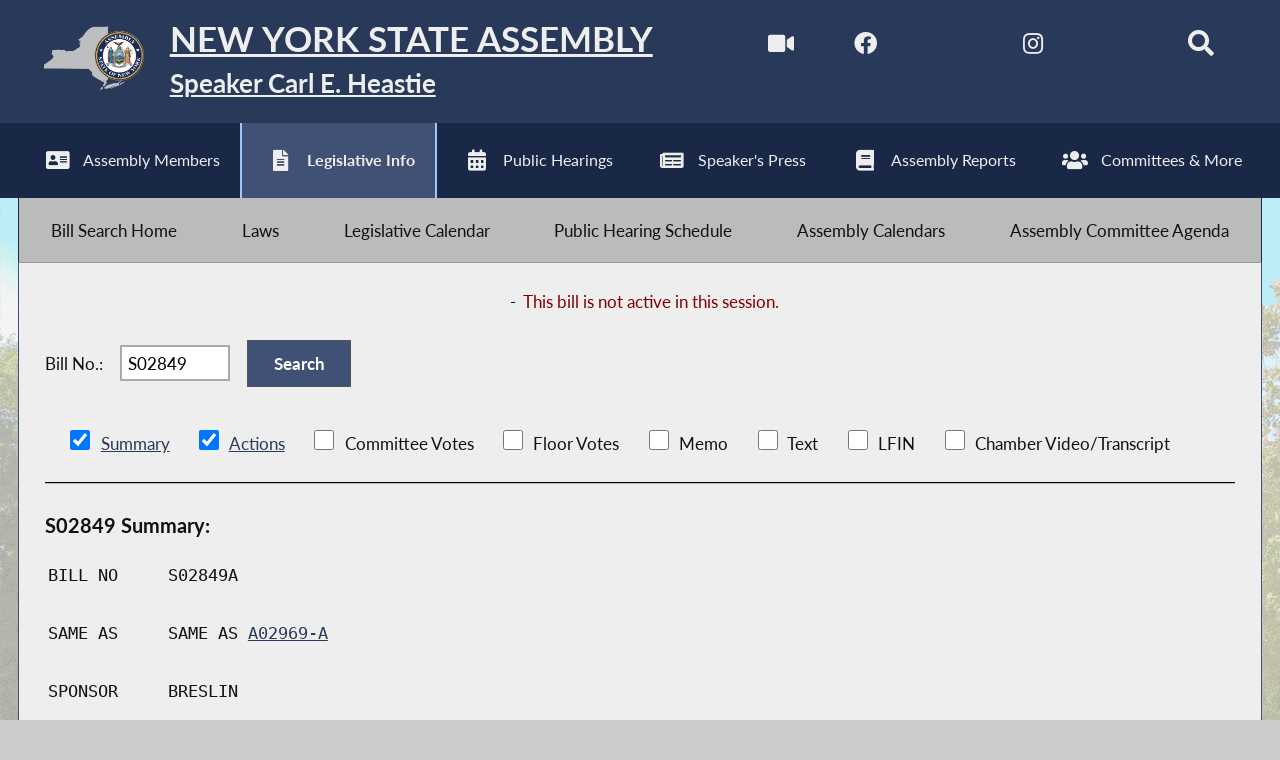

--- FILE ---
content_type: text/html; charset=utf-8
request_url: https://www.nyassembly.gov/leg/?default_fld=&leg_video=&bn=S02849&term=2019&Summary=Y&Actions=Y
body_size: 16594
content:
<!DOCTYPE HTML>
<!--[if lt IE 7]>      <html class="no-js lt-ie9 lt-ie8 lt-ie7" lang="en"> <![endif]-->
<!--[if IE 7]>         <html class="no-js lt-ie9 lt-ie8" lang="en"> <![endif]-->
<!--[if IE 8]>         <html class="no-js lt-ie9" lang="en"> <![endif]-->
<!--[if gt IE 8]><!--> <html lang="en"> <!--<![endif]-->
<head>
    
<!-- Google tag (gtag.js) -->
<script async src="https://www.googletagmanager.com/gtag/js?id=G-6RYKXL59GH"></script>
<script>
  window.dataLayer = window.dataLayer || [];
  function gtag(){dataLayer.push(arguments);}
  gtag('js', new Date());

  gtag('config', 'G-6RYKXL59GH');
</script>
    <meta charset="utf-8">
    <meta name="googlebot"   content="noodp" />
    <meta name="keywords"    content="New York State Assembly, New York, Assembly, New York State Legislature" />
    <meta name="description" content="News and Information from the New York State Assembly">
    <!-- proper viewport setting that doesn't disable zoom -->
    <meta name="viewport" content="width=device-width, initial-scale=1">

    
    <title>Bill Search and Legislative Information | New York State Assembly </title>

    <link rel="stylesheet" href="/styles/vendor/normalize-v8.0.0.min.css">
<link rel="stylesheet" href="/styles/global.css">
<link rel="stylesheet" href="/scripts/vendor/fontawesome-free-7.0.0-web/css/all.css">
<link rel="stylesheet" href="/scripts/vendor/font-awesome/css/all.css">
<link rel="stylesheet" href="/leg/css/legbillprint.css?v=1789683376">
<link rel="stylesheet" href="/styles/form_styles.css?v=528775863">
<link rel="stylesheet" href="/leg/styles/leg_styles.css?v=616913429">
<link rel="stylesheet" href="/leg/nysa_srch.css?v=749501548">
<script src="/scripts/vendor/jquery-3.5.1.min.js" ></script>
</head>

<body class="
    table-5 entity-29 page-70 template-blue ">
    <div id="top"></div>
    <a href="#page-content" class="skip-link">Skip to main content</a>
    
<header id="page-header" class="default-header">
    <div id="assembly-title-bar">
        <div class="max-wrapper">

            <a href="/" id="home-link" aria-label="Return to Assembly Home">
                <div id="state-seal">
                    <img src="/images/state-and-seal-grey.png" alt="Outline of New York State & the NYS Assembly Seal">
                </div>
                <div id="titles-wrapper">
                    <h1 id="state-title">New York State Assembly</h1>
                    <h2 id="speaker-title">Speaker Carl E. Heastie</h2>
                </div>
            </a>
                            <div class="social-icons">
                    <a title="Watch Live" href="/av/" aria-label="Watch Live">
                        <i aria-hidden="true" class="fas fa-video fa-lg"></i>
                    </a>
                    <a title="NYS Assembly Majority Facebook" href="https://www.facebook.com/NYSAssemblyMajority" target="blank" rel="noopener" aria-label="NYS Assembly Majority Facebook">
                        <i aria-hidden="true" class="fab fa-facebook fa-lg"></i>
                    </a>
                    <a title="NYS Assembly Majority Twitter" href="https://twitter.com/NYSA_Majority" target="blank" rel="noopener" aria-label="NYS Assembly Majority Twitter">
                        <i aria-hidden="true" class="fab fa-x-twitter fa-lg"></i>
                    </a>
                                        <a title="NYS Assembly Majority Instagram" href="https://www.instagram.com/nysa_majority/" target="blank" rel="noopener" aria-label="NYS Assembly Majority Instagram">
                       <i aria-hidden="true" class="fab fa-instagram fa-lg"></i>
                    </a>

                    <a title="NYS Assmebly Majority Bluesky" href="https://bsky.app/profile/nyassemblymajority.bsky.social" target="blank" rel="noopener" aria-label="NYS Assembly Majority Bluesky">
                       <i aria-hidden="true" class="fab fa-bluesky fa-lg"></i>
                    </a>
                                            <!-- <form id="search" action="/search/index_new.php" method="GET" title="Search"> -->
                            <!-- <input type="search" placeholder="Search" name="q"> -->
                            <a href="/search/" aria-label="Search"><i aria-hidden="true" id="search-label" class="fa fa-search fa-lg"></i></a>
                        <!-- </form> -->
                                         
                </div> <!-- /.social-icons -->
                        
        </div> <!-- .max-wrapper -->
    </div> <!-- #assembly-title-bar -->
            <nav id="top-menu" aria-label="Main Menu">
            <ul class="max-wrapper">
                <li><a id="members" title="Assembly Members" class="mem-item" href="/mem/" >
                            <i aria-hidden="true" class="fa fa-address-card fa-lg"></i><span>Assembly Members</span>
                        </a></li><li class="menu-sel" aria-current="page"><a id="leg-info" title="Legislative Info" class="leg-item" href="/leg/" >
                            <i aria-hidden="true" class="fa fa-file-alt fa-lg"></i><span>Legislative Info</span>
                        </a></li><li><a id="hearings" title="Public Hearings" class="hear-item" href="/leg/?sh=hear" >
                            <i aria-hidden="true" class="fa fa-calendar-alt fa-lg"></i><span>Public Hearings</span>
                        </a></li><li><a id="press" title="Speaker's Press" class="press-item" href="/Press/" >
                            <i aria-hidden="true" class="fa fa-newspaper  fa-lg"></i><span>Speaker's Press</span>
                        </a></li><li><a id="reports" title="Assembly Reports" class="reports-item" href="/Reports/" >
                            <i aria-hidden="true" class="fa fa-book fa-lg"></i><span>Assembly Reports</span>
                        </a></li><li><a id="committees" title="Committees & More" class="comm-item" href="/comm/" >
                            <i aria-hidden="true" class="fa fa-users fa-lg"></i><span>Committees & More</span>
                        </a></li>            </ul>
        </nav> <!-- #top-menu -->
    
    <nav id="submenu" class="max-wrapper" aria-label="Submenu"><ul><li><a id="home" class="sub-item" href="/leg/"><span>Bill Search Home</span></a></li><li><a id="laws" class="sub-item" href="http://public.leginfo.state.ny.us/lawssrch.cgi?NVLWO:" target="_blank"  rel="noopener" ><span>Laws</span></a></li><li><a id="leg-cal" class="sub-item" href="/leg/calendar/"><span>Legislative Calendar</span></a></li><li><a id="pub-hearings" class="sub-item" href="/leg/?sh=hear"><span>Public Hearing Schedule</span></a></li><li><a id="assembly-calendars" class="sub-item" href="/leg/?sh=sked"><span>Assembly Calendars</span></a></li><li><a id="committee-agenda" class="sub-item" href="/leg/?sh=agen"><span>Assembly Committee Agenda</span></a></li></ul></nav><!-- #submenu --></header>

<main id="page-content" class="max-wrapper flex ">

	 <!-- css_id: leg-bill-mod element type: module-->
    <section class="page-element module  colspan-12" id="leg-bill-mod">
        <div class="mod-inner"><style>
#legcontent li input[type="checkbox"]{
	height: 20px;
	width: 20px;
}
/* added - to prevent responsive formatting*/
	.floor-vote-container{
        flex-direction: row;
        /*height: 690px;*/
        margin-bottom: 40px;
        min-width: 1225px;
    }
    .footnotes{
        display: block;
        margin-top: 10px;
        /*margin-top: 695px;
        position: absolute;*/
    }
</style>

    <noscript class="noscript">
        Javascript must be enabled to properly view this page.
    </noscript><div align="Center">
	<form action="/leg/" method="get">
<input type="hidden" name="default_fld" value="
">
<input type="hidden" name="leg_video" value=""><!--Production Data-->
&nbsp;&nbsp;-&nbsp;&nbsp;<span style='color:maroon'>This bill is not active in this session.</span></div>
<div id="legcontent">
		<label>Bill No.: </label>
		<input autocomplete="off" id="bn" name="bn" type="text" value="S02849" size="7">&nbsp;<input type="submit" value="Search">
<input type="hidden" name="term" value="2019">
		
<ul style="padding-left:0px;">&nbsp;<li style='display:inline-block;list-style-type:none;white-space:nowrap;'><input name='Summary' value='Y' type='checkbox' checked onClick='document.forms[0].default_fld.value="";document.forms[0].leg_video.value="";document.forms[0].submit();' autocomplete='off'>&nbsp;<a href='#jump_to_Summary'>Summary</a>&nbsp;</li>&nbsp;<li style='display:inline-block;list-style-type:none;white-space:nowrap;'><input name='Actions' value='Y' type='checkbox' checked onClick='document.forms[0].default_fld.value="";document.forms[0].leg_video.value="";document.forms[0].submit();' autocomplete='off'>&nbsp;<a href='#jump_to_Actions'>Actions</a>&nbsp;</li>&nbsp;<li style='display:inline-block;list-style-type:none;white-space:nowrap;'><input name='Committee&nbspVotes' value='Y' type='checkbox' onClick='document.forms[0].default_fld.value="";document.forms[0].leg_video.value="";document.forms[0].submit();' autocomplete='off'>&nbsp;Committee&nbspVotes&nbsp;</li>&nbsp;<li style='display:inline-block;list-style-type:none;white-space:nowrap;'><input name='Floor&nbspVotes' value='Y' type='checkbox' onClick='document.forms[0].default_fld.value="";document.forms[0].leg_video.value="";document.forms[0].submit();' autocomplete='off'>&nbsp;Floor&nbspVotes&nbsp;</li>&nbsp;<li style='display:inline-block;list-style-type:none;white-space:nowrap;'><input name='Memo' value='Y' type='checkbox' onClick='document.forms[0].default_fld.value="";document.forms[0].leg_video.value="";document.forms[0].submit();' autocomplete='off'>&nbsp;Memo&nbsp;</li>&nbsp;<li style='display:inline-block;list-style-type:none;white-space:nowrap;'><input name='Text' value='Y' type='checkbox' onClick='document.forms[0].default_fld.value="";document.forms[0].leg_video.value="";document.forms[0].submit();' autocomplete='off'>&nbsp;Text&nbsp;</li>&nbsp;<li title='LFIN- A "Local Fiscal Impact Note" required by Section 51 of the Legislative and the Joint Rules.' style='display:inline-block;list-style-type:none;white-space:nowrap;'><input name='LFIN' value='Y' type='checkbox' onClick='document.forms[0].default_fld.value="";document.forms[0].leg_video.value="";document.forms[0].submit();' autocomplete='off'>&nbsp;LFIN&nbsp;</li>&nbsp;<li style='display:inline-block;list-style-type:none;white-space:nowrap;'><input name='Chamber&nbspVideo/Transcript' value='Y' type='checkbox' onClick='document.forms[0].default_fld.value="";document.forms[0].leg_video.value="";document.forms[0].submit();' autocomplete='off'>&nbsp;Chamber&nbspVideo/Transcript&nbsp;</li></ul>
<hr size=1><h3 id='jump_to_Summary'>S02849 Summary:</h3><table style='display:block;font-family:monospace;margin:1em 0;'><tr><td style='width:10%;'>BILL NO</td><td>S02849A</td></tr><tr><td>&nbsp</td></tr><tr><td>SAME AS</td><td><span style="">SAME AS <a href="/leg/?term=2019&bn=A02969" style="cursor:pointer;">A02969-A</a></span>
</td></tr><tr><td>&nbsp</td></tr><tr><td>SPONSOR</td><td>BRESLIN</td></tr><tr><td>&nbsp</td></tr><tr><td valign="top" >COSPNSR</td><td>ADDABBO, AKSHAR, BENJAMIN, BIAGGI, BROOKS, CARLUCCI, COMRIE, FUNKE, GAUGHRAN, GIANARIS, GRIFFO,
           HELMING, HOYLMAN, JACOBS, JORDAN, KAMINSKY, KAPLAN, KENNEDY, KRUEGER, LANZA, LAVALLE, MAY, MAYER,
           MYRIE, ORTT, PARKER, RITCHIE, RIVERA, ROBACH, SALAZAR, SANDERS, SAVINO, SEPULVEDA, SERINO, SERRANO,
           SKOUFIS, THOMAS</td></tr><tr><td>&nbsp</td></tr><tr><td valign="top" >MLTSPNSR</td><td></td></tr><tr><td>&nbsp</td></tr><tr><td colspan=2>Add &sect;4909, Ins L; add &sect;4909, Pub Health L</td></tr><tr><td>&nbsp</td></tr><tr><td colspan=2>Prohibits a health care plan from making prescription drug formulary changes during a contract year.</td></tr></table><a href='#' style='font-style:italic;font-size:smaller;'>Go to top</a>&nbsp;&nbsp;&nbsp;&nbsp;<hr size=1><h3 id='jump_to_Actions'>S02849 Actions:</h3><table style='display:block;font-family:monospace;margin:1em 0;'><tr><td>BILL NO</td><td>S02849A</td></tr><tr><td>&nbsp</td></tr><tr><td style='width:10%; padding-right:0.8em;'>01/29/2019</td><td colspan='50'>REFERRED TO INSURANCE</td></tr><tr><td style='width:10%; padding-right:0.8em;'>04/29/2019</td><td colspan='50'>1ST REPORT CAL.462</td></tr><tr><td style='width:10%; padding-right:0.8em;'>04/30/2019</td><td colspan='50'>2ND REPORT CAL.</td></tr><tr><td style='width:10%; padding-right:0.8em;'>05/01/2019</td><td colspan='50'>ADVANCED TO THIRD READING </td></tr><tr><td style='width:10%; padding-right:0.8em;'>06/11/2019</td><td colspan='50'>AMENDED ON THIRD READING 2849A</td></tr><tr><td style='width:10%; padding-right:0.8em;'>06/19/2019</td><td colspan='50'>SUBSTITUTED BY A2969A</td></tr><tr><td>&nbsp</td><td colspan='50'>A02969  AMEND=A  Peoples-Stokes (MS)</td></tr><tr><td>&nbsp</td><td style='width:10%; padding-right:0.8em;'>01/28/2019</td><td colspan='50'>referred to insurance</td></tr><tr><td>&nbsp</td><td style='width:10%; padding-right:0.8em;'>05/21/2019</td><td colspan='50'>reported referred to codes</td></tr><tr><td>&nbsp</td><td style='width:10%; padding-right:0.8em;'>06/04/2019</td><td colspan='50'>reported referred to rules</td></tr><tr><td>&nbsp</td><td style='width:10%; padding-right:0.8em;'>06/05/2019</td><td colspan='50'>reported </td></tr><tr><td>&nbsp</td><td style='width:10%; padding-right:0.8em;'>06/05/2019</td><td colspan='50'>rules report cal.69</td></tr><tr><td>&nbsp</td><td style='width:10%; padding-right:0.8em;'>06/05/2019</td><td colspan='50'>ordered to third reading rules cal.69</td></tr><tr><td>&nbsp</td><td style='width:10%; padding-right:0.8em;'>06/06/2019</td><td colspan='50'>amended on third reading 2969a</td></tr><tr><td>&nbsp</td><td style='width:10%; padding-right:0.8em;'>06/17/2019</td><td colspan='50'>passed assembly</td></tr><tr><td>&nbsp</td><td style='width:10%; padding-right:0.8em;'>06/17/2019</td><td colspan='50'>delivered to senate</td></tr><tr><td>&nbsp</td><td style='width:10%; padding-right:0.8em;'>06/17/2019</td><td colspan='50'>REFERRED TO RULES</td></tr><tr><td>&nbsp</td><td style='width:10%; padding-right:0.8em;'>06/19/2019</td><td colspan='50'>SUBSTITUTED FOR S2849A</td></tr><tr><td>&nbsp</td><td style='width:10%; padding-right:0.8em;'>06/19/2019</td><td colspan='50'>3RD READING CAL.462</td></tr><tr><td>&nbsp</td><td style='width:10%; padding-right:0.8em;'>06/19/2019</td><td colspan='50'>PASSED SENATE</td></tr><tr><td>&nbsp</td><td style='width:10%; padding-right:0.8em;'>06/19/2019</td><td colspan='50'>RETURNED TO ASSEMBLY</td></tr><tr><td>&nbsp</td><td style='width:10%; padding-right:0.8em;'>12/17/2019</td><td colspan='50'>delivered to governor</td></tr><tr><td>&nbsp</td><td style='width:10%; padding-right:0.8em;'>12/23/2019</td><td colspan='50'>vetoed memo.245</td></tr><tr><td>&nbsp</td><td style='width:10%; padding-right:0.8em;'>12/23/2019</td><td colspan='50'>tabled</td></tr></table><a href='#' style='font-style:italic;font-size:smaller;'>Go to top</a>	</form>
</div>
</div><!-- /.mod-inner -->    </section> <!-- /.module -->
</main> <!-- end main content -->
<noscript>
	<link rel='stylesheet' href='/styles/noscript_styles.css'>
</noscript><!-- footer bar -->
<footer id="page-footer" aria-label="Assembly Website Footer">
	<div id="footer-content" class="max-wrapper">
		<div class="footer-col">
			<a title="Sitemap" href="/sitemap/" target="_blank">
				<i class="fa fa-sitemap fa-lg" aria-hidden="true"></i> Sitemap
	    	</a>
	    </div>
		<div class="footer-col">
			<a title="Request Information" href="/req/" target="_blank">
	    		<i class="fa fa-info fa-lg" aria-hidden="true"></i> Request Information
	    	</a>
	    </div>
	    	    <div class="footer-col">
	    	<a title="Directions and Maps" href="/directions/" target="_blank">
	    		<i class="fa fa-map-marked fa-lg" aria-hidden="true"></i> Directions and Maps
	    	</a>
	    </div>
		<div id="btt-wrapper" class="footer-col">
			<a title="Back to top" href="#top" id="btt" aria-label="Back to top">
				<i class="fa fa-arrow-up fa-2x" aria-hidden="true"></i>
			</a>
		</div>
	</div> <!-- /#footer-content -->
</footer><script src="/scripts/global.js" ></script>
<script src="/scripts/moment.js" ></script>
<script src="https://www.google.com/jsapi" ></script>
<script src="/leg/nysa_srch.js?v=1154118797" ></script>



	
</body>
</html>
